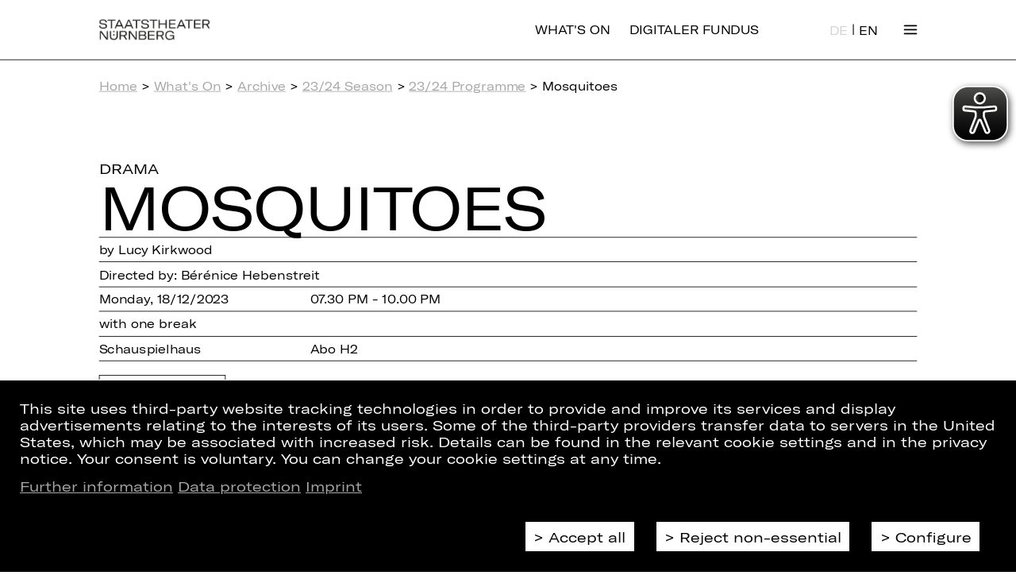

--- FILE ---
content_type: text/html;charset=utf-8
request_url: https://www.staatstheater-nuernberg.de/en/spielplan-23-24/moskitos/18-12-2023/1930
body_size: 13014
content:
<!DOCTYPE html>
<html lang="en">

<head>
  <base href="https://www.staatstheater-nuernberg.de/"/>

  <meta charset="utf-8"/>
  <meta http-equiv="X-UA-Compatible" content="IE=edge"/>
  <meta name="viewport" content="width=device-width, initial-scale=1"/>

  <meta name="description" content="Bérénice Hebenstreit directs the drama "Mosquitos" by Lucy Kirkwood. Click here for dates, further information and tickets! ">
  <meta property="og:type" content="website"/>
  <meta property="og:site_name" content="Staatstheater Nürnberg"/>
  <meta property="og:url" content="https://www.staatstheater-nuernberg.de/en/spielplan-23-24/moskitos/18-12-2023/1930"/>
  <meta property="og:title" content="Mosquitoes"/>
  <meta property="og:image" content="https://www.staatstheater-nuernberg.de/assets/images/SM_Logo_1920x1080.jpg"/>
  <meta property="og:description" content="Bérénice Hebenstreit directs the drama "Mosquitos" by Lucy Kirkwood. Click here for dates, further information and tickets! "/>
  <meta name="twitter:card" content="summary">
    
  <title>Mosquitoes | Staatstheater Nürnberg</title>

  <link rel="canonical" href="https://www.staatstheater-nuernberg.de/en/spielplan-23-24/moskitos/18-12-2023/1930"/>

  <link rel="stylesheet" href="assets/css/reset.css?v=1768499961"/>
  <link rel="stylesheet" href="assets/css/style.css?v=1768499961"/>
  <link rel="stylesheet" href="assets/css/flexgrid.css?v=1768499961"/>
  <link rel="stylesheet" href="assets/css/collapse.css?v=1768499961"/>
  <link rel="stylesheet" href="assets/css/linklist.css?v=1768499961"/>
  <link rel="stylesheet" href="assets/css/back-to-top.css?v=1768499961"/>
  <link rel="stylesheet" href="assets/css/btn-spielplan.css?v=1768499961"/>
  <link rel="stylesheet" href="assets/css/teaser.css?v=1768499961"/>
  <link rel="stylesheet" href="assets/css/breadcrumb.css?v=1768499961"/>
  <link rel="stylesheet" href="assets/css/cookie-consent.css?v=1768499961"/>

  <link rel="shortcut icon" href="https://www.staatstheater-nuernberg.de/assets/icons/favicon.ico" type="image/ico"/>
  <link rel="apple-touch-icon" href="https://www.staatstheater-nuernberg.de/apple-touch-icon.png"/>
  <meta name="theme-color" content="#ffffff">

  <script src="assets/js/jquery.min.js?v=1768499962"></script>
  <script src="assets/js/jquery.truncate.js?v=1768499962"></script>
  <script src="assets/js/base.js?v=1768499962"></script>
  <script src="assets/js/helpers.js?v=1768499962"></script>
  <script src="assets/js/magic.js?v=1768499962"></script>
  <script src="assets/js/collapse.js?v=1768499962"></script>
  <script src="assets/js/back-to-top.js?v=1768499962"></script>
  <script src="assets/js/newsletter.js?v=1768499962"></script>
  <script src="assets/js/person.js?v=1768499962"></script>
  <script src="assets/js/video.js?v=1768499962"></script>
  <script src="assets/js/googlemaps.js?v=1768499962"></script>

    <!-- Google Tag Manager -->
<script>
    const isFundus = false;
    if(getCookie('cookie_consent') === 'ga') {
        (function (w, d, s, l, i, i2) {
            w[l] = w[l] || [];
            w[l].push({
                'gtm.start': new Date().getTime(),
                event: 'gtm.js'
            });
            var f   = d.getElementsByTagName(s)[0],
                j   = d.createElement(s),
                dl  = l != 'dataLayer' ? '&l=' + l : '';
            j.async = true;
            j.src   = 'https://www.googletagmanager.com/gtm.js?id=' + i + dl;
            f.parentNode.insertBefore(j, f);

            if (isFundus) {
                var k = d.createElement(s);
                k.async = true;
                k.src = 'https://www.googletagmanager.com/gtag/js?id=' + i2;
                f.parentNode.insertBefore(k,f);
            }

        })(window, document, 'script', 'dataLayer', 'GTM-FVTXFZS', 'UA-53380494-4');

        if (isFundus) {
            window.dataLayer = window.dataLayer || [];

            function gtag() {
                dataLayer.push(arguments);
            }

            gtag('js', new Date());

            gtag('config', 'UA-53380494-4', { 'anonymize_ip': true });
        }

    } else {
        const cookies = document.cookie.split(/\s*;\s*/);
        for (const cookie of cookies) {
            if (cookie.match(/^_g(a|i)/)) {
                const cookieName = cookie.match(/^[^=]+/)[0];
                deleteCookie(cookieName);
            }
        }
    }
</script>

<!-- End Google Tag Manager -->

  <script async src="assets/eyeable/configs/www.staatstheater-nuernberg.de.js?v=1768499961"></script>
  <script async src="assets/eyeable/public/js/eyeAble.js?v=1768499961"></script>
</head>

<body>
<script>
	// the scaling process takes some time so let's hide the page to prevent a jump of it
	// so every page type have to trigger "wait-done" otherwise the page is kept hidden
	$_('body').style.display = 'none';
	document.on('wait-done', function () {
		$_('body').style.display = 'block';
	});
</script>


<link rel="stylesheet" href="assets/css/nav-grid.css?v=1768499961" />
<link rel="stylesheet" href="assets/css/navigation.css?v=1768499961" />
<script type="text/javascript" src="assets/js/navigation.js?v=1768499962"></script>

<!--TODO: css active class erstellen und styles setzten-->
<header class="cp_basic_navigation">
	<div>
		<nav class="page-width nav-header">
			<a href="/en/home">
				<img src="assets/images/logo_1Zeilig.svg" alt="Staatstheater Nürnberg">
				<img src="assets/images/logo_2Zeilig.svg" alt="Staatstheater Nürnberg">
			</a>
			<a class="is-desktop logout" href="en/spielplan-25-26">What's On</a>			<a class="is-desktop logout" href="https://fundus.staatstheater-nuernberg.de/">Digitaler Fundus</a>      <div class="only-desktop">
          
<div class="langswitch">
        <a href="https://www.staatstheater-nuernberg.de/spielplan-23-24/moskitos/18-12-2023/1930" class="">DE</a>
      |

      <a href="https://www.staatstheater-nuernberg.de/en/spielplan-23-24/moskitos/18-12-2023/1930" class="active">EN</a>
  </div>
      </div>
						<!--a id="spielplan" href="spielplan-18-19">Spielplan</a>
			<a id="spielplan" style="margin-left: 20px;" href="spielplan-19-20">Spielplan</a-->
			<span class="toggleNav">
				Menü
			</span>
		</nav>

		<div class="nav-overlay-container">
			<!--                Grid with transitions-->
			<div class="nav-grid page-width">

        <div class="only-mobile">
            
<div class="langswitch">
        <a href="https://www.staatstheater-nuernberg.de/spielplan-23-24/moskitos/18-12-2023/1930" class="">DE</a>
      |

      <a href="https://www.staatstheater-nuernberg.de/en/spielplan-23-24/moskitos/18-12-2023/1930" class="active">EN</a>
  </div>
        </div>
				<div class="nav-grid-cell" style="-ms-grid-column: 1;-ms-grid-row: 1"><div class="menu-head"><a href="en/spielplan-25-26" target="_self">> What's On</a></div><div><a href="en/spielzeit-25-26" target="_self">25/26 Season</a>
<a class="collapse clearfix" href="en/spielzeit-25-26" target="_self">Archive <span class="icon"></span></a>
<div class="items"><a href="en/spielzeit-24-25" target="_self">24/25 Season <span class="icon"></span></a>
<a href="en/spielzeit-23-24" target="_self">23/24 Season <span class="icon"></span></a></div></div></div><div class="nav-grid-cell" style="-ms-grid-column: 2;-ms-grid-row: 1"><div class="menu-head"><a href="en/content/haus-der-kuenstler-innen" target="_self">> House</a></div><div><a href="en/kuenstler" target="_self">Artists</a>
<a class="collapse clearfix" href="en/content/oper" target="_self">Opera <span class="icon"></span></a>
<div class="items"><a href="en/spielzeit-25-26?genre=Opera&category=Premiere&scrollposition=&loadedslices=" target="_self">25/26 Premieres <span class="icon"></span></a>
<a href="en/spielzeit-25-26?genre=Opera&category=Revival&scrollposition=&loadedslices=" target="_self">25/26 Revivals <span class="icon"></span></a>
<a href="en/kuenstler?sparte=5H54dhhUFUymGYwS00uGGC&position=2aGlAxhA9SaLuYcQo4NMMV&search=" target="_self">Opera Ensemble <span class="icon"></span></a>
<a href="en/kuenstler?sparte=5H54dhhUFUymGYwS00uGGC&position=6Ps41tGGbnry78OLQekKUY&search=&extratype=" target="_self">Opera Choir <span class="icon"></span></a>
<a href="en/content/staatsphilharmonie-nuernberg" target="_self">Staatsphilharmonie Nürnberg <span class="icon"></span></a>
<a href="en/content/internationales-opernstudio-nuernberg" target="_self">International Opera Studio <span class="icon"></span></a>
<a href="en/content/kinderopernchor" target="_self">Children's Opera Choir <span class="icon"></span></a>
<a href="en/content/wer-wird-meistersinger-2022" target="_self">“Meistersinger von Nürnberg” Singing Competition <span class="icon"></span></a></div>
<a class="collapse clearfix" href="en/content/schauspiel" target="_self">Drama <span class="icon"></span></a>
<div class="items"><a href="en/spielzeit-25-26?genre=Drama&category=Premiere&scrollposition=&loadedslices=" target="_self">25/26 Premieres <span class="icon"></span></a>
<a href="en/spielzeit-25-26?genre=Drama&category=Revival&scrollposition=&loadedslices=" target="_self">25/26 Revivals <span class="icon"></span></a>
<a href="en/kuenstler?sparte=DhyP9ZiLlesuOygEcE0KS&position=2aGlAxhA9SaLuYcQo4NMMV&search=&extratype=" target="_self">Drama Ensemble <span class="icon"></span></a>
<a href="en/content/schauspiel-yalla-yalla" target="_self">YALLA YALLA <span class="icon"></span></a></div>
<a class="collapse clearfix" href="en/content/ballett" target="_self">Ballet <span class="icon"></span></a>
<div class="items"><a href="en/spielzeit-25-26?genre=Ballet&category=Premiere&scrollposition=&loadedslices=" target="_self">25/26 Premieres <span class="icon"></span></a>
<a href="en/kuenstler?sparte=1yEZFccEIs6aAkGGq248UY&position=2aGlAxhA9SaLuYcQo4NMMV&search=" target="_self">Company <span class="icon"></span></a>
<a href="en/content/ballett-idea-in-action" target="_self">Idea in Action <span class="icon"></span></a></div>
<a class="collapse clearfix" href="en/content/konzert" target="_self">Concert <span class="icon"></span></a>
<div class="items"><a href="en/spielzeit-25-26?genre=Concert&category=&scrollposition=&loadedslices=" target="_self">25/26 Concerts <span class="icon"></span></a>
<a href="en/content/staatsphilharmonie-nuernberg" target="_self">Staatsphilharmonie Nürnberg <span class="icon"></span></a>
<a href="en/kuenstler?sparte=B4EVhdeV4ykQIcUiWCoIG&position=6Gypf0VcptmJ44HauDu9yk&search=" target="_self">Musicians <span class="icon"></span></a>
<a href="en/content/orchesterakademie" target="_self">Orchesterakademie <span class="icon"></span></a>
<a href="en/content/junge-staatsphilharmonie" target="_self">Junge Staatsphilharmonie <span class="icon"></span></a></div>
<a class="collapse clearfix" href="en/content/plus" target="_self">PLUS&nbsp;<span class="plus-icon plus-icon--bright" onclick="window.open('en/content/plus','_blank');return false;"></span> <span class="icon"></span></a>
<div class="items"><a href="en/content/plus-machen" target="_self">Machen&nbsp;<span class="plus-icon plus-icon--bright" onclick="window.open('en/content/plus','_blank');return false;"></span> <span class="icon"></span></a>
<a href="en/content/plus-entdecken" target="_self">Entdecken&nbsp;<span class="plus-icon plus-icon--bright" onclick="window.open('en/content/plus','_blank');return false;"></span> <span class="icon"></span></a>
<a href="en/content/plus-schauen" target="_self">Schauen&nbsp;<span class="plus-icon plus-icon--bright" onclick="window.open('en/content/plus','_blank');return false;"></span> <span class="icon"></span></a>
<a href="en/content/theater-und-schule" target="_self">Theatre & School&nbsp;<span class="plus-icon plus-icon--bright" onclick="window.open('en/content/plus','_blank');return false;"></span> <span class="icon"></span></a></div>
<a href="en/content/team" target="_self">Team</a></div></div><div class="nav-grid-cell" style="-ms-grid-column: 3;-ms-grid-row: 1"><div class="menu-head"><a href="en/content/haus-der-kuenstler-innen" target="_self">> Tickets & Subscriptions</a></div><div><a href="https://staatstheater-nuernberg.eventim-inhouse.de/webshop/webticket/myaccount/customerlogin.secure?language=en" target="_blank">My Customer Account</a>
<a href="en/content/kartenkauf" target="_self">Booking Tickets</a>
<a href="en/content/ermaessigungen" target="_self">Discounts</a>
<a class="collapse clearfix" href="en/content/ermaessigungen" target="_blank">Subscriptions <span class="icon"></span></a>
<div class="items"><a href="en/content/abos-25-26" target="_self">25/26 Subscriptions <span class="icon"></span></a>
<a href="en/content/abo-vorteile" target="_self">Your Benefits <span class="icon"></span></a>
<a href="en/content/aboplus" target="_self">Extra <span class="icon"></span></a>
<a href="en/content/abonnent-innen-werben-abonnent-innen" target="_self">Ambassadors Programm <span class="icon"></span></a>
<a href="en/content/abo-kontakt" target="_self">Subscription Office <span class="icon"></span></a>
<a href="en/content/abo-sitzplaene" target="_self">Seating Plans <span class="icon"></span></a></div>
<a href="en/content/theater-und-schule" target="_self">Theatre & School&nbsp;<span class="plus-icon plus-icon--bright" onclick="window.open('en/content/plus','_blank');return false;"></span></a>
<a href="en/content/faszination-theater" target="_self">Guided Tours</a></div></div><div class="nav-grid-cell" style="-ms-grid-column: 4;-ms-grid-row: 1"><div class="menu-head"><a href="en/content/haus-der-kuenstler-innen" target="_self">> Service</a></div><div><a href="en/content/gastronomie" target="_self">Eat & Drink</a>
<a href="en/service/newsletter-abonnieren" target="_self">Newsletter</a>
<a href="en/content/barrierearmut" target="_self">Accessibility</a>
<a href="en/content/gut-zu-wissen" target="_self">Good to know</a>
<a href="en/content/anfahrt" target="_self">Getting Here</a>
<a href="en/service/kontakt" target="_self">Contact Us</a>
<a href="en/content/jobs" target="_self">Jobs</a></div></div><div class="nav-grid-cell" style="-ms-grid-column: 1;-ms-grid-row: 2"><div class="menu-head"><a href="en/content/haus-der-kuenstler-innen" target="_self">> Partners & Supporters</a></div><div><a href="en/content/partner" target="_self">Partners</a>
<a href="en/content/foerdervereine" target="_self">Support Associations</a>
<a href="en/content/spenden" target="_self">Donations</a></div></div>			</div>
			<!--            navigation footer-->
			<div class="nav-footer page-width clearfix">
				<p>Follow us on:</p>
				<ul>
                                            <li><a href="https://www.instagram.com/staatstheaternuernberg/" target="_blank">Instagram</a></li>
                                            <li><a href="https://www.facebook.com/StaatstheaterNuernberg/" target="_blank">Facebook</a></li>
                                            <li><a href="https://www.youtube.com/user/StaatstheaterNbg?sub_confirmation=1" target="_blank">YouTube</a></li>
                                            <li><a href="https://www.linkedin.com/company/staatstheater-n%C3%BCrnberg" target="_blank">LinkedIn</a></li>
                    				</ul>
			</div>
		</div>
		<div class="print">
			<div class="page-width">
				<img src="assets/images/logo_1Zeilig.svg" alt="Staatstheater Nürnberg">
			</div>
		</div>
	</div>
</header>

<main>
  <div>
    <div class="page-width ">

        <div class="cp_basic_breadcrumbs">
	<section><a href="en">Home</a> &gt; <a href="en/spielplan-25-26">What's On</a> &gt; <a href="en/uebersicht/archiv">Archive</a> &gt; <a href="en/spielzeit-23-24">23/24 Season</a> &gt; <a href="en/spielplan-23-24">23/24 Programme</a> &gt; Mosquitoes</section>
</div>
        <link rel="stylesheet" href="assets/css/activity.css?v=1768499961"/>
<script type="text/javascript" src="assets/js/activity.js?v=1768499962"></script>
<div class="cp_stueck">
    <!-- AID: 229472 -->
    <section class="lined section-large">
        <h4 class="h4">
            <span class="text-drama">Drama</span>                    </h4>
        <h1 class="h1 text-drama">Mos&shy;qui&shy;toes</h1>
        <div class="noline">by Lucy Kirkwood</div>
        <p class="">Directed by: Bérénice Hebenstreit</p>
                    <section>
                <div class="flex-columns flex-columns-2 half-width">
                    <p>
                        Monday, 18/12/2023                    </p>
                    <p>
                        07.30 PM - 10.00 PM                    </p>
                </div>
            </section>
        
	    		        <section>
			        <p>with one break</p>
		        </section>
	        
	    
        
                            <section>
                <div class="flex-columns flex-columns-2 half-width">
                    <p class="">Schauspielhaus</p>                    <p class="">Abo H2</p>                </div>
            </section>
        
        
        
        <div class="buttons noline">
                                    <a href="javascript:void(0)" data-target=".collapse.daily-cast" class="button-primary scroll-to-collapse">
                Dates and cast            </a>
                    </div>
    </section>
            <div class="section-large">
            <img  class="detail"  src="//images.ctfassets.net/0i0zqigm38c2/25ArL8EdDtEH1t2wgalJYv/1a65c01c751ffc409f1d0d87a5f87a64/2023_03_20_NBG_Moskitos_2764_header.jpg" alt="2023 03 20 NBG Moskitos 2764 header" title="2023 03 20 NBG Moskitos 2764 header"/>        </div>
    

    <section class="lined section-large">
        <div class="markdown"><p>with English surtitles</p></div><div class="noline shortDescription markdown"><p>A gripping family saga, a coming-of-age story and an exploration of black holes in the universe are cleverly combined in Lucy Kirkwood's social panorama. At the centre are the two unequal sisters Alice and Jenny. The highly gifted Alice works at CERN in Geneva as a physicist, while her sister is employed in a call centre. Both are in a permanent clash with their mother Karen, who has dedicated her life to research. However, her brilliant work did not win her the Nobel Prize, but her husband. On the eve of a ground-breaking experiment at the particle accelerator, the three women meet with their contrasting positions. Career dreams, relationship problems, political convictions and sad incidents tragically and comically lead to the fundamental debate about what holds the world together at its core. A play as chaotic and complex as life itself. With this work by the award-winning English author Lucy Kirkwood, director Bérénice Hebenstreit makes her debut at the State Theatre.
<br><br></p>

<h2 class="h2">DIGITAL Introduction (in German)</h2>

<p><br>
<a class="button-tickets" href="https://fundus.staatstheater-nuernberg.de/detail/einfuehrungs-podcast-moskitos" title="DIGITALE STÜCKEINFÜHRUNG: Moskitos" target="_blank" tabindex="-1">Introduction podcast</a></p></div>
    </section>


    <section class="section-large">
        
<div class="collapse size-1 team">
	<a class="collapse-action" href="#">Team</a>
	<div class="collapse-content">
		<section class="section-large">
			<section class="cp_stueck_stammbesetzung row">
	<section class="col-xs-12 row">
					    <p class="col-xs-12 col-sm-3">Directed by</p>
					    <p class="col-xs-12 col-sm-9 link"><a href="en/kuenstler/berenice-hebenstreit" target="_blank">Bérénice Hebenstreit</a></p>
					</section><section class="col-xs-12 row">
					    <p class="col-xs-12 col-sm-3">Bühne</p>
					    <p class="col-xs-12 col-sm-9 link"><a href="en/kuenstler/mira-koenig" target="_blank">Mira König</a></p>
					</section><section class="col-xs-12 row">
					    <p class="col-xs-12 col-sm-3">Kostüme</p>
					    <p class="col-xs-12 col-sm-9 link"><a href="en/kuenstler/annelies-vanlaere" target="_blank">Annelies Vanlaere</a></p>
					</section><section class="col-xs-12 row">
					    <p class="col-xs-12 col-sm-3">Dramaturgie</p>
					    <p class="col-xs-12 col-sm-9 link"><a href="en/kuenstler/klaus-missbach" target="_blank">Klaus Missbach</a></p>
					</section><section class="col-xs-12 row">
					    <p class="col-xs-12 col-sm-3">Musik</p>
					    <p class="col-xs-12 col-sm-9 link"><a href="en/kuenstler/gilbert-handler" target="_blank">Gilbert Handler</a></p>
					</section><section class="col-xs-12 row">
					    <p class="col-xs-12 col-sm-3">Licht-Design</p>
					    <p class="col-xs-12 col-sm-9 link"><a href="en/kuenstler/guenther-schweikart" target="_blank">Günther Schweikart</a></p>
					</section></section>
		</section>
	</div>
</div>

<div class="collapse size-1 daily-cast">
	<a class="collapse-action" href="#">Dates and cast</a>
	<div class="collapse-content">
		<section class="section-large">
			
<div class="cp_basic_collapsible more-events">

    <!-- Tagesaktuelle Besetzung -->

	
       <section class="section-large besetzung">
           <h4 class="h4">
               Cast on 18/12/2023           </h4>
           <div class="textcolumns">
				  <section class="flex-columns flex-columns-2">
									<p class="link">
										<a href="en/kuenstler/stephanie-leue" target="_blank">Stephanie Leue</a>
									</p>
									<p>Alice</p>
								</section><section class="flex-columns flex-columns-2">
									<p class="link">
										<a href="en/kuenstler/julia-bartolome" target="_blank">Julia Bartolome</a>
									</p>
									<p>Jenny</p>
								</section><section class="flex-columns flex-columns-2">
									<p class="link">
										<a href="en/kuenstler/thomas-nunner" target="_blank">Thomas Nunner</a>
									</p>
									<p>Das Boson</p>
								</section><section class="flex-columns flex-columns-2">
									<p class="link">
										<a href="en/kuenstler/nicolas-frederick-djuren" target="_blank">Nicolas Frederick Djuren</a>
									</p>
									<p>Luke</p>
								</section><section class="flex-columns flex-columns-2">
									<p class="link">
										<a href="en/kuenstler/elina-schkolnik" target="_blank">Elina Schkolnik</a>
									</p>
									<p>Natalie</p>
								</section><section class="flex-columns flex-columns-2">
									<p class="link">
										<a href="en/kuenstler/annette-bueschelberger" target="_blank">Annette Büschelberger</a>
									</p>
									<p>Karen</p>
								</section><section class="flex-columns flex-columns-2">
									<p class="link">
										<a href="en/kuenstler/amadeus-koehli" target="_blank">Amadeus Köhli</a>
									</p>
									<p>Henri</p>
								</section><section class="flex-columns flex-columns-2">
									<p class="link">
										<a href="en/kuenstler/sophia-czerwinski" target="_blank">Sophia Czerwinski</a>
									</p>
									<p>Statisterie</p>
								</section>           </div>
       </section>

	
    <!-- Weitere Termine -->

					       <section class="section-large dates margin-top-large">
                          <div class="current-activities">
                          </div>
            			 				 <div class="textcolumns">
					 						 <section class="table-cell">
							 <h4 class="h4">September 2023</h4>
							 <ul>
								 									 <li>
										 											 <a href="en/spielplan-23-24/moskitos/23-09-2023/1930#open">Sat, 23/09/2023, 07.30 pm</a>
											 									 </li>
								 									 <li>
										 											 <a href="en/spielplan-23-24/moskitos/29-09-2023/1930#open">Fri, 29/09/2023, 07.30 pm</a>
											 									 </li>
								 							 </ul>
						 </section>
					 						 <section class="table-cell">
							 <h4 class="h4">October 2023</h4>
							 <ul>
								 									 <li>
										 											 <a href="en/spielplan-23-24/moskitos/08-10-2023/1900#open">Sun, 08/10/2023, 07.00 pm</a>
											 									 </li>
								 							 </ul>
						 </section>
					 				 </div>
			 				 <div class="textcolumns">
					 						 <section class="table-cell">
							 <h4 class="h4">November 2023</h4>
							 <ul>
								 									 <li>
										 											 <a href="en/spielplan-23-24/moskitos/15-11-2023/1930#open">Wed, 15/11/2023, 07.30 pm</a>
											 									 </li>
								 									 <li>
										 											 <a href="en/spielplan-23-24/moskitos/19-11-2023/1900#open">Sun, 19/11/2023, 07.00 pm</a>
											 									 </li>
								 									 <li>
										 											 <a href="en/spielplan-23-24/moskitos/29-11-2023/1930#open">Wed, 29/11/2023, 07.30 pm</a>
											 									 </li>
								 							 </ul>
						 </section>
					 						 <section class="table-cell">
							 <h4 class="h4">December 2023</h4>
							 <ul>
								 									 <li>
										 											 <a href="en/spielplan-23-24/moskitos/04-12-2023/1930#open">Mon, 04/12/2023, 07.30 pm</a>
											 									 </li>
								 									 <li>
										 											 <a href="en/spielplan-23-24/moskitos/07-12-2023/1930#open">Thu, 07/12/2023, 07.30 pm</a>
											 									 </li>
								 									 <li>
										 										    <span class="current">Mon, 18/12/2023, 07.30 pm</span>
											 									 </li>
								 							 </ul>
						 </section>
					 				 </div>
			 				 <div class="textcolumns">
					 						 <section class="table-cell">
							 <h4 class="h4">January 2024</h4>
							 <ul>
								 									 <li>
										 											 <a href="en/spielplan-23-24/moskitos/07-01-2024/1900#open">Sun, 07/01/2024, 07.00 pm</a>
											 									 </li>
								 									 <li>
										 											 <a href="en/spielplan-23-24/moskitos/12-01-2024/1930#open">Fri, 12/01/2024, 07.30 pm</a>
											 									 </li>
								 									 <li>
										 											 <a href="en/spielplan-23-24/moskitos/31-01-2024/1930#open">Wed, 31/01/2024, 07.30 pm</a>
											 									 </li>
								 							 </ul>
						 </section>
					 						 <section class="table-cell">
							 <h4 class="h4">February 2024</h4>
							 <ul>
								 									 <li>
										 											 <a href="en/spielplan-23-24/moskitos/09-02-2024/1930#open">Fri, 09/02/2024, 07.30 pm</a>
											 									 </li>
								 									 <li>
										 											 <a href="en/spielplan-23-24/moskitos/22-02-2024/1930#open">Thu, 22/02/2024, 07.30 pm</a>
											 									 </li>
								 							 </ul>
						 </section>
					 				 </div>
			 				 <div class="textcolumns">
					 						 <section class="table-cell">
							 <h4 class="h4">March 2024</h4>
							 <ul>
								 									 <li>
										 											 <a href="en/spielplan-23-24/moskitos/02-03-2024/1900#open">Sat, 02/03/2024, 07.00 pm</a>
											 									 </li>
								 									 <li>
										 											 <a href="en/spielplan-23-24/moskitos/02-03-2024/1900#open">Sat, 02/03/2024, 07.00 pm</a>
											 									 </li>
								 									 <li>
										 											 <a href="en/spielplan-23-24/moskitos/08-03-2024/1930#open">Fri, 08/03/2024, 07.30 pm</a>
											 									 </li>
								 							 </ul>
						 </section>
					 				 </div>
			        </section>
	

	
    <!-- Zusatzinformationen -->

	    <section class="margin-top-large">
	    <h4 class="h4">Information on buying Tickets</h4>
        <div class="textcolumns copy">
			Performance sold out on your desired date? Get on our waiting list and we’ll contact you if tickets become available for your chosen day! <a href="en/service/kontakt">Here</a> you can reach our ticket service.	        <p><br></p>        </div>
    </section>
	
</div>
		</section>
	</div>
</div>

<div class="collapse size-1 video">
	<a class="collapse-action" href="#">Video/Audio</a>
	<div class="collapse-content">
		<section class="section-large">
			<div class="cp_stueck_videoaudio">
    <section class="flex-columns flex-columns-2 videos">
        
<div class="media-wrapper">
  <div class="video_wrapper" style="background-image: url(https://img.youtube.com/vi/zz0GMxnBT8g/hqdefault.jpg)">
    <div class="video_trigger" data-source="https://www.youtube-nocookie.com/embed/zz0GMxnBT8g?rel=0&modestbranding=1">

      <div class="video-double-layer">
        <svg version="1.1" id="YouTube_Icon" xmlns="http://www.w3.org/2000/svg" xmlns:xlink="http://www.w3.org/1999/xlink" x="0px"
             y="0px" viewBox="0 0 1024 721" enable-background="new 0 0 1024 721" xml:space="preserve">
            <path id="Triangle" fill="#FFFFFF" fill-opacity="0" d="M407,493l276-143L407,206V493z"/>
          <path id="The_Sharpness" opacity="0.12" fill="#420000" d="M407,206l242,161.6l34-17.6L407,206z"/>
          <g id="Lozenge">
            <g>

              <linearGradient id="SVGID_1_" gradientUnits="userSpaceOnUse" x1="512.5" y1="719.7" x2="512.5" y2="1.2" gradientTransform="matrix(1 0 0 -1 0 721)">
                <stop  offset="0" style="stop-color:#fff"/>
                <stop  offset="1" style="stop-color:#fff"/>
              </linearGradient>
              <path fill="url(#SVGID_1_)" d="M1013,156.3c0,0-10-70.4-40.6-101.4C933.6,14.2,890,14,870.1,11.6C727.1,1.3,512.7,1.3,512.7,1.3
                h-0.4c0,0-214.4,0-357.4,10.3C135,14,91.4,14.2,52.6,54.9C22,85.9,12,156.3,12,156.3S1.8,238.9,1.8,321.6v77.5
                C1.8,481.8,12,564.4,12,564.4s10,70.4,40.6,101.4c38.9,40.7,89.9,39.4,112.6,43.7c81.7,7.8,347.3,10.3,347.3,10.3
                s214.6-0.3,357.6-10.7c20-2.4,63.5-2.6,102.3-43.3c30.6-31,40.6-101.4,40.6-101.4s10.2-82.7,10.2-165.3v-77.5
                C1023.2,238.9,1013,156.3,1013,156.3z M407,493V206l276,144L407,493z"/>
            </g>
          </g>
          </svg>
        <h2>Activate Youtube content</h2>
        <input type="button" class="video-button" value="> Activate content" />

        <div class="video-checkbox">
          <input type="checkbox" class="video-always-check" id="video-check"/>
          <label for="video-check">
	          Always activate content          </label>
        </div>

        <p class="video-disclaimer text-center">
	        For further information, see our <a href="en/content/datenschutz" target="_blank">Privacy Notice</a>	    </p>
      </div>

    </div>
    <div class="video_layer">
      <iframe title="YouTube video player" class="youtube-player" type="text/html" src="" frameborder="0" allowFullScreen></iframe>
    </div>
</div>
</div>
    </section>

    <section class="flex-columns flex-columns-2 audio">
            </section>
</div>		</section>
	</div>
</div>

<div class="collapse size-1 photo">
	<a class="collapse-action" href="#">Photos</a>
	<div class="collapse-content">
		<section class="section-large">
			<link rel="stylesheet" href="assets/css/jquery.fancybox.min.css?v=1768499961" />
<script src="assets/js/jquery.fancybox.min.js?v=1768499962"></script>

<section class="cp_basic_fotos">
    <div class="flex-columns flex-columns-3">
                    <div>
                <a href="//images.ctfassets.net/0i0zqigm38c2/dZnew4nNOXDeVd9S79nBq/797e6437cda1bcee504cc170e7c45786/Moskitos_01.jpg" data-fancybox="gallery" class="gallery-group">
                    <img  src="//images.ctfassets.net/0i0zqigm38c2/dZnew4nNOXDeVd9S79nBq/797e6437cda1bcee504cc170e7c45786/Moskitos_01.jpg" alt="Moskitos 01" title="Moskitos 01"/>                </a>
                <a href="javascript:void(0);" data-index="0" class="enlarge">enlarge</a>
            </div>
                    <div>
                <a href="//images.ctfassets.net/0i0zqigm38c2/5fH1A3fVM7UtegjymqudkQ/93307351be4cd3f53eb4db0a6b295ea2/Moskitos_02.jpg" data-fancybox="gallery" class="gallery-group">
                    <img  src="//images.ctfassets.net/0i0zqigm38c2/5fH1A3fVM7UtegjymqudkQ/93307351be4cd3f53eb4db0a6b295ea2/Moskitos_02.jpg" alt="Moskitos 02" title="Moskitos 02"/>                </a>
                <a href="javascript:void(0);" data-index="1" class="enlarge">enlarge</a>
            </div>
                    <div>
                <a href="//images.ctfassets.net/0i0zqigm38c2/3bIuig1aQAQ9QU3ynvTWgf/e7ab3428b4812a20146e43eb6d24d19e/Moskitos_03.jpg" data-fancybox="gallery" class="gallery-group">
                    <img  src="//images.ctfassets.net/0i0zqigm38c2/3bIuig1aQAQ9QU3ynvTWgf/e7ab3428b4812a20146e43eb6d24d19e/Moskitos_03.jpg" alt="Moskitos 03" title="Moskitos 03"/>                </a>
                <a href="javascript:void(0);" data-index="2" class="enlarge">enlarge</a>
            </div>
                    <div>
                <a href="//images.ctfassets.net/0i0zqigm38c2/38CdlyrXfpa46ZCxCQCSnx/f2c081a3aa0c729f43f92c99c087de54/Moskitos_04.jpg" data-fancybox="gallery" class="gallery-group">
                    <img  src="//images.ctfassets.net/0i0zqigm38c2/38CdlyrXfpa46ZCxCQCSnx/f2c081a3aa0c729f43f92c99c087de54/Moskitos_04.jpg" alt="Moskitos 04" title="Moskitos 04"/>                </a>
                <a href="javascript:void(0);" data-index="3" class="enlarge">enlarge</a>
            </div>
                    <div>
                <a href="//images.ctfassets.net/0i0zqigm38c2/5HVTpADW5CJh6W73i2PEa1/6c722b4b64b0606b6599be9adebb04b0/Moskitos_05.jpg" data-fancybox="gallery" class="gallery-group">
                    <img  src="//images.ctfassets.net/0i0zqigm38c2/5HVTpADW5CJh6W73i2PEa1/6c722b4b64b0606b6599be9adebb04b0/Moskitos_05.jpg" alt="Moskitos 05" title="Moskitos 05"/>                </a>
                <a href="javascript:void(0);" data-index="4" class="enlarge">enlarge</a>
            </div>
                    <div>
                <a href="//images.ctfassets.net/0i0zqigm38c2/2T4wjtAHF7u4b3k1lTmpyF/c3658c821440ec880b3a2bf1fd14c8b1/Moskitos_06.jpg" data-fancybox="gallery" class="gallery-group">
                    <img  src="//images.ctfassets.net/0i0zqigm38c2/2T4wjtAHF7u4b3k1lTmpyF/c3658c821440ec880b3a2bf1fd14c8b1/Moskitos_06.jpg" alt="Moskitos 06" title="Moskitos 06"/>                </a>
                <a href="javascript:void(0);" data-index="5" class="enlarge">enlarge</a>
            </div>
                    <div>
                <a href="//images.ctfassets.net/0i0zqigm38c2/7C7PH5LCHJkwbSr0RHS8eW/d1fd238918a60a6c5e6c55fd3679be14/Moskitos_07.jpg" data-fancybox="gallery" class="gallery-group">
                    <img  src="//images.ctfassets.net/0i0zqigm38c2/7C7PH5LCHJkwbSr0RHS8eW/d1fd238918a60a6c5e6c55fd3679be14/Moskitos_07.jpg" alt="Moskitos 07" title="Moskitos 07"/>                </a>
                <a href="javascript:void(0);" data-index="6" class="enlarge">enlarge</a>
            </div>
                    <div>
                <a href="//images.ctfassets.net/0i0zqigm38c2/7v1p5tdsmwROaHfyZrTZ7C/5f24dda78e360cad19f468c1ffb30fa3/Moskitos_08.jpg" data-fancybox="gallery" class="gallery-group">
                    <img  src="//images.ctfassets.net/0i0zqigm38c2/7v1p5tdsmwROaHfyZrTZ7C/5f24dda78e360cad19f468c1ffb30fa3/Moskitos_08.jpg" alt="Moskitos 08" title="Moskitos 08"/>                </a>
                <a href="javascript:void(0);" data-index="7" class="enlarge">enlarge</a>
            </div>
                    <div>
                <a href="//images.ctfassets.net/0i0zqigm38c2/10D403ZyCsfVvHZuJ3rL0y/d41f87a4f3fd115dce733d20486c9c54/Moskitos_09.jpg" data-fancybox="gallery" class="gallery-group">
                    <img  src="//images.ctfassets.net/0i0zqigm38c2/10D403ZyCsfVvHZuJ3rL0y/d41f87a4f3fd115dce733d20486c9c54/Moskitos_09.jpg" alt="Moskitos 09" title="Moskitos 09"/>                </a>
                <a href="javascript:void(0);" data-index="8" class="enlarge">enlarge</a>
            </div>
                    <div>
                <a href="//images.ctfassets.net/0i0zqigm38c2/7oIuv5JCKEN0HgKARaCYV/c968a195326355fe1bbcee03a23b0d61/Moskitos_10.jpg" data-fancybox="gallery" class="gallery-group">
                    <img  src="//images.ctfassets.net/0i0zqigm38c2/7oIuv5JCKEN0HgKARaCYV/c968a195326355fe1bbcee03a23b0d61/Moskitos_10.jpg" alt="Moskitos 10" title="Moskitos 10"/>                </a>
                <a href="javascript:void(0);" data-index="9" class="enlarge">enlarge</a>
            </div>
                    <div>
                <a href="//images.ctfassets.net/0i0zqigm38c2/7puBECWPxQ3KkOfiUb4FrD/e0962dff2da4a5bbd6aeffc933cb033f/Moskitos_11.jpg" data-fancybox="gallery" class="gallery-group">
                    <img  src="//images.ctfassets.net/0i0zqigm38c2/7puBECWPxQ3KkOfiUb4FrD/e0962dff2da4a5bbd6aeffc933cb033f/Moskitos_11.jpg" alt="Moskitos 11" title="Moskitos 11"/>                </a>
                <a href="javascript:void(0);" data-index="10" class="enlarge">enlarge</a>
            </div>
                    <div>
                <a href="//images.ctfassets.net/0i0zqigm38c2/3R37ILf6jBglacHKLfoB89/ffd400fe51846d8e73b378bbc16c3401/Moskitos_12.jpg" data-fancybox="gallery" class="gallery-group">
                    <img  src="//images.ctfassets.net/0i0zqigm38c2/3R37ILf6jBglacHKLfoB89/ffd400fe51846d8e73b378bbc16c3401/Moskitos_12.jpg" alt="Moskitos 12" title="Moskitos 12"/>                </a>
                <a href="javascript:void(0);" data-index="11" class="enlarge">enlarge</a>
            </div>
                    <div>
                <a href="//images.ctfassets.net/0i0zqigm38c2/65T4WKydksZ9Zq39cOYKas/f63590cff9804c10d59f17b7987807a0/Moskitos_13.jpg" data-fancybox="gallery" class="gallery-group">
                    <img  src="//images.ctfassets.net/0i0zqigm38c2/65T4WKydksZ9Zq39cOYKas/f63590cff9804c10d59f17b7987807a0/Moskitos_13.jpg" alt="Moskitos 13" title="Moskitos 13"/>                </a>
                <a href="javascript:void(0);" data-index="12" class="enlarge">enlarge</a>
            </div>
                    <div>
                <a href="//images.ctfassets.net/0i0zqigm38c2/72N4Dmo5n6Vkse97pjmupf/9c44cdf6f356c722a82eeb92b2efd467/Moskitos_14.jpg" data-fancybox="gallery" class="gallery-group">
                    <img  src="//images.ctfassets.net/0i0zqigm38c2/72N4Dmo5n6Vkse97pjmupf/9c44cdf6f356c722a82eeb92b2efd467/Moskitos_14.jpg" alt="Moskitos 14" title="Moskitos 14"/>                </a>
                <a href="javascript:void(0);" data-index="13" class="enlarge">enlarge</a>
            </div>
                    <div>
                <a href="//images.ctfassets.net/0i0zqigm38c2/0q14bQt4mWyAMyNhdWbN5/58ac8ad896434966716e2ac22d2cdf23/Moskitos_15.jpg" data-fancybox="gallery" class="gallery-group">
                    <img  src="//images.ctfassets.net/0i0zqigm38c2/0q14bQt4mWyAMyNhdWbN5/58ac8ad896434966716e2ac22d2cdf23/Moskitos_15.jpg" alt="Moskitos 15" title="Moskitos 15"/>                </a>
                <a href="javascript:void(0);" data-index="14" class="enlarge">enlarge</a>
            </div>
                    <div>
                <a href="//images.ctfassets.net/0i0zqigm38c2/3zyZ1N7eSUnc4kvwoxyex0/d23f60fd22e4c0167523845b587c69ce/Moskitos_16.jpg" data-fancybox="gallery" class="gallery-group">
                    <img  src="//images.ctfassets.net/0i0zqigm38c2/3zyZ1N7eSUnc4kvwoxyex0/d23f60fd22e4c0167523845b587c69ce/Moskitos_16.jpg" alt="Moskitos 16" title="Moskitos 16"/>                </a>
                <a href="javascript:void(0);" data-index="15" class="enlarge">enlarge</a>
            </div>
            </div>
            <span class="credits">PHOTO(S) &copy; Konrad Fersterer</span>
    </section>

<script type="text/javascript">
    $(document).ready(function() {

        const options = {
            padding: 0,
            infobar: false,
            smallBtn: window.matchMedia("(min-width:  767px)").matches ? true : false,
            btnTpl: {
                smallBtn: '<a href="javascript:void(0);" data-fancybox-close class="fancybox-button fancybox-close-small">Close <svg xmlns="http://www.w3.org/2000/svg" viewBox="0 0 24 24"><path d="M12 10.6L6.6 5.2 5.2 6.6l5.4 5.4-5.4 5.4 1.4 1.4 5.4-5.4 5.4 5.4 1.4-1.4-5.4-5.4 5.4-5.4-1.4-1.4-5.4 5.4z"/></svg></a>'
            },
            afterShow: function(instance, current) {
                if (window.matchMedia("(min-width:  767px)").matches) {
                    if (current.index == instance.group.length - 1) {
                        current.$content.append('<a data-fancybox-prev class="button-previous" href="javascript:void(0);">&lt; Previous image</a>');
                    } else if (instance.group.length > 1 && current.$content) {
                        if (current.index == 0) {
                            current.$content.append('<a data-fancybox-next class="button-next" href="javascript:void(0);">Next image &gt;</a>');
                        } else {
                            current.$content.append('<a data-fancybox-next class="button-next" href="javascript:void(0);">Next image &gt;</a><a data-fancybox-prev class="button-previous" href="javascript:void(0);">&lt; Previous image</a>');
                        }
                    }
                }
            }
        };


        var image = $('.cp_basic_fotos .gallery-group img');
        $.each(image, function(key, value) {
            if (value.height > value.width) {
                $(value).css({
                    'transform': 'translateY(-50%)'
                });
            }
        });

        $('.enlarge').on('click', function() {
            $.fancybox.open($('.gallery-group'), options, $(this).data('index'));
        });

        $('.cp_basic_fotos a.gallery-group').fancybox(options);

    });
</script>
		</section>
	</div>
</div>

<div class="collapse size-1 reviews markdown">
	<a class="collapse-action" href="#">Press reviews</a>
	<div class="collapse-content">
		<section class="section-large">
			
<div class="collapse size-2 ">
	<a class="collapse-action" href="#">Nürnberger Nachrichten/Nürnberger Zeitung</a>
	<div class="collapse-content">
		<section class="section-large">
			<p>„Die Dialoge sitzen auf den Punkt, haben Sarkasmus und blitzenden Witz, dazwischen tun sich immer wieder dunkle Abgründe des Alltags auf. Und wie beiläufig eingestreute Randbemerkungen machen neugierig und aufmerksam wie Cliffhanger in einem Krimi – insofern ein echtes englisches ´Well-Made-Play´. Das ganze aber mit besorgtem Blick auf die Zukunft der Welt und die Verantwortung der Wissenschaft.“
<br><br>
Birgit Nüchterlein, Nürnberger Nachrichten/Nürnberger Zeitung</p>		</section>
	</div>
</div>


<div class="collapse size-2 ">
	<a class="collapse-action" href="#">Süddeutsche Zeitung</a>
	<div class="collapse-content">
		<section class="section-large">
			<p>„Die Inszenierung von ‚Moskitos‘ erzählt von unserem Verhältnis zur Wissenschaft und von Menschen, die nicht zueinander finden. (...) Die Schauspieler, allen voran das wunderbare Duo Julia Bartolome und Stephanie Leue als naive Jenny und nüchterne Alice, bieten drei Stunden lang pointiertes Dialog-Ping-Pong. (...) Rasiermesserscharfe Wortgefechte reihen sich nur so aneinander.“
<br><br>
Florian Welle, <a href="https://www.sueddeutsche.de/muenchen/premiere-moskitos-nuernberg-theater-kritik-1.5776387"target="_blank">Süddeutsche Zeitung</a></p>		</section>
	</div>
</div>


<div class="collapse size-2 ">
	<a class="collapse-action" href="#">Nachtkritik</a>
	<div class="collapse-content">
		<section class="section-large">
			<p>„Regisseurin Bérénice Hebenstreit kann sich auf die stimmige Textvorlage und auf das kommunikationsstarke Ensemble verlassen und mit zielstrebigem Tempo und gezielten Black-Outs Akzente setzen.“
<br><br>
Wolfgang Reitzammer, <a href="https://nachtkritik.de/index.php?option=com_content&view=article&id=22243:moskitos-staatstheater-nuernberg-berenice-hebestreit-inszeniert-lucy-kirkwoods-familiendrama-als-bissiges-hochaktuelles-themenpanorama&catid=247:staatstheater-nuernberg&Itemid=40"target="_blank">Nachtkritik</a></p>		</section>
	</div>
</div>


<div class="collapse size-2 ">
	<a class="collapse-action" href="#">V - Das Studimagazin</a>
	<div class="collapse-content">
		<section class="section-large">
			<p>„Familiendynamik trifft auf Physik – in Bérénice Hebenstreits Inszenierung treffen sehr gute schauspielerische Leistungen auf Tragik und gut getimten Witz“
<br><br>
Henrik Hösch, <a href="https://v-magazin.studierende.fau.de/2023/03/rezension-moskitos-am-staatstheater-nurnberg/"target="_blank">V - Das Studimagazin</a></p>		</section>
	</div>
</div>
		</section>
	</div>
</div>

<div class="collapse size-1 medialib">
	<a class="collapse-action" href="#">More info at digital fundus</a>
	<div class="collapse-content medialib">
		<section class="section-large">
			    <section class="table-columns table-columns-3">
        <div class="table-row"><section class="event lined"><a href="https://fundus.staatstheater-nuernberg.de/detail/einfuehrungs-podcast-moskitos" target="_self" class="box_9to16"><div class="content"><img  loading="lazy"  src="//images.ctfassets.net/0i0zqigm38c2/arYjh0ScIolSza3y8pq38/3adc68e9e0eac8659ea398a8b2253259/Moskitos_header.jpg" alt="Moskitos header" title="Moskitos header"/></div></a><div class="result-title noline underlined"><a href="https://fundus.staatstheater-nuernberg.de/detail/einfuehrungs-podcast-moskitos" target="_self">Einführungs-Podcast: Moskitos</a></div></section><section></section><section></section></div>    </section>
		</section>
	</div>
</div>

<div class="collapse">
    <a class="collapse-action" href="#">Program booklet</a>
    <div class="collapse-content">
        <section class="section-large">
            <section class="table-columns table-columns-3">
                <div class="table-row">
                    <a href="//assets.ctfassets.net/0i0zqigm38c2/79y9tfM6WHlh4EGmsTnPp3/caae2a4b33d98ab3f58b9ea06503453d/STN_PH_Moskitos_ES.pdf" target="_blank">
                        <div class="content" style="margin-bottom: 15px">
                            <img src="//images.ctfassets.net/0i0zqigm38c2/1vTSLpzGBwCpbJ2A9UMG2j/ed2d3674037457ded9d2fffbcc6db296/S_Moskitos_260px.jpg" alt="Program booklet"/>
                        </div>
                        <section class="event lined">
                            <div class="result-title noline underlined">Moskitos</div>
                        </section>
                    </a>
                    <section></section>
                    <section></section>
                </div>
            </section>
        </section>
    </div>
</div>
    </section>

</div>

    </div>
      
<link rel="stylesheet" href="assets/css/footer.css?v=1768499961"/>

<section class="sub-footer">
    <div class="page-width">
        <div class="supporter-footer">
	<link rel="stylesheet" href="assets/css/support-footer.css?v=1768499961"/><div class="row"><div class="col premium col-xs-4 col-md-2">
						<a href="https://www.lebkuchen-schmidt.com/" target="_blank"><img  src="//images.ctfassets.net/0i0zqigm38c2/1xpiFA4eXSOiMwy8iEUooY/b2c2eda35b55cfb8ae11025ce438b152/Schmidt_Logo_2021.jpg" alt="Logo Lebkuchen Schmidt" title="Logo Lebkuchen Schmidt"/></a>
					</div></div><div class="row"><div class="col partner col-xs-3 col-md-1">
						<a href=https://alpha-gruppe.com/ target="_blank"><img  src="//images.ctfassets.net/0i0zqigm38c2/Tx1uG0kTZjLaiYoamKgVh/e99cb42498af1a8aeb50f7acdf0287dd/alpha-gruppe.jpg" alt="Logo Alpha Gruppe" title="Logo Alpha Gruppe"/></a>
					</div>
<div class="col partner col-xs-3 col-md-1">
						<a href=https://www.bmw-nuernberg.de/de/home/?etcc_cmp=Staatstheater%20&etcc_med=HomepagePartner target="_blank"><img  src="//images.ctfassets.net/0i0zqigm38c2/4e1Uy32wZGskOKQEQUOiIQ/fa0657886d722b4e07d32fc71e60621a/BMW_Logo_Partner.jpg" alt="Logo BMW Nürnberg" title="Logo BMW Nürnberg"/></a>
					</div>
<div class="col partner col-xs-3 col-md-1">
						<a href=https://www.datev.de target="_blank"><img  src="//images.ctfassets.net/0i0zqigm38c2/6iSFLMOLOKqMANassFLgT/fa310bd97c94c28cfd273cdac8ec4f79/DATEV_Logo_Partner.jpg" alt="Logo DATEV" title="Logo DATEV"/></a>
					</div>
<div class="col partner col-xs-3 col-md-1">
						<a href=https://www.kib-gruppe.de/wohnen/ target="_blank"><img  src="//images.ctfassets.net/0i0zqigm38c2/2pKruj2yi08QC4MEaG4IGc/723ff1abf4e1c45b51edfc5f7bf94ece/KIB_Logo.jpg" alt="Logo KIB" title="Logo KIB"/></a>
					</div>
<div class="col partner col-xs-3 col-md-1">
						<a href=https://www.sparda-n.de/#/ target="_blank"><img  src="//images.ctfassets.net/0i0zqigm38c2/1VlIfthEWUkkQkQoCywYcy/89200cafcec9fbf6e9905f43fdf875ae/sparda.jpg" alt="Logo Sparda-Bank" title="Logo Sparda-Bank"/></a>
					</div></div></div>    </div>
</section>

<footer class="cp_basic_footer" id="cp_1310259761">
	<div class="page-width">
		<div>
            <div>
			<a href="en/home"><span>Home</span></a>
<a href="en/spielplan-25-26"><span>What's On</span></a>
<a href="en/kuenstler"><span>Artists</span></a>            </div>
            <div>
            <a href="en/service/newsletter-abonnieren"><span>Newsletter</span></a>
<a href="en/content/kartenkauf"><span>Booking Tickets</span></a>
<a href="en/content/abos-25-26"><span>25/26 Subscriptions</span></a>            </div>
            <div>
            <a href="en/content/presse"><span>Press</span></a>
<a href="en/service/kontakt"><span>Contact Us</span></a>
<a href="en/content/jobs"><span>Jobs</span></a>            </div>
            <div>
            <a href="en/intern/interner-bereich"><span>Internal Section</span></a>
<a href="en/content/zusaetzliche-vertragsbedingungen"><span>ZVB/L</span></a>
<a href="en/content/agb"><span>GTC</span></a>            </div>
            <div>            <a href="en/content/datenschutz"><span>Data Protection</span></a>
<a href="en/content/impressum"><span>Imprint</span></a>
<a href="en/cookies/reopen"><span>Cookies</span></a>            </div>
		</div>
	</div>
</footer>
  </div>

    <a id="btn-spielplan" href="spielplan-25-26"><p>&gt; What's On</p></a>  <a id="btn-spielplan" class="btn-digifund" href="https://fundus.staatstheater-nuernberg.de/">
    <p>&gt; Digitaler Fundus</p>
  </a>
  <div id="back-to-top">
    <p>Top</p>
  </div>
        
<div class="consentOverlayContent" style="display: none;">
    <div class="consentMessage page-width">
        <p>
            This site uses third-party website tracking technologies in order to provide and improve its services and display advertisements relating to the interests of its users. Some of the third-party providers transfer data to servers in the United States, which may be associated with increased risk. Details can be found in the relevant cookie settings and in the privacy notice. Your consent is voluntary. You can change your cookie settings at any time.        </p>
        <p>
            <a href="en/content/datenschutz#4-erhebung-personenbezogener-daten-bei-besuch-unserer-website">Further information</a>
            <a href="en/content/datenschutz">Data protection</a>
            <a href="en/content/impressum">Imprint</a>
        </p>
    </div>
    <div class="consentMessage page-width consentConfig">
                    <div class="consentOption" data-consent-type="mandatory">
                <div>
                    <input type="checkbox" id="consent-mandatory" checked/>
                </div>
                <div>
                    <label for="consent-mandatory">Essential cookies</label>
                    <p>These cookies are indispensable for the functioning of our website. They are automatically deleted when you close your browser or after a period of inactivity (24 hours).</p>
                </div>
            </div>
                    <div class="consentOption" data-consent-type="ga">
                <div>
                    <input type="checkbox" id="consent-ga" />
                </div>
                <div>
                    <label for="consent-ga">Statistical data via the Google Analytics web service</label>
                    <p>These cookies collect information on how you use our website. They do not store any information that allows the user to be identified. Statistical data is deleted either automatically within 30 days or after evaluation has been completed, whichever period is longer.</p>
                </div>
            </div>
            </div>
    <div class="consentButtons page-width">
        <a class="buttons button-primary consentAccept" data-choice="accept">Accept all</a>
        <a class="buttons button-primary consentDecline" data-choice="deny">Reject non-essential</a>
        <a class="buttons button-primary configureCookie" href="#" data-txt-save="Save">Configure</a>
    </div>
</div>

<script>
    $(function () {

        const $consentOverlayContent = $('.consentOverlayContent');
        const $consentConfig      = $('.consentConfig');
        const $consentMandatoryCheckbox   = $('#consent-mandatory');
        const $consentGaCheckbox          = $('#consent-ga');
        const $configureCookieButton    = $('.configureCookie');
        const $acceptAllButton = $('.consentAccept');
        const $declineButton = $('.consentDecline');

        const saveAndClose = () => {
            const isMandatory = $consentMandatoryCheckbox.is(":checked");
            const isGa = $consentGaCheckbox.is(":checked");
            if (isMandatory) {
                if (isGa) setCookie('cookie_consent','ga',30);
                else setCookie('cookie_consent', 'mandatory', 7);
            }
            location.reload();
        }

        const onConfigureCookie = () => {
            $consentConfig.show();
            $configureCookieButton.text($configureCookieButton.data('txt-save'));
            $configureCookieButton.on('click', saveAndClose);
        }

        const onAcceptAll = () => {
            $consentMandatoryCheckbox.prop("checked", true);
            $consentGaCheckbox.prop("checked", true);
            saveAndClose();
        }

        const onDecline = () => {
            $consentMandatoryCheckbox.prop("checked", true);
            $consentGaCheckbox.prop("checked", false);
            saveAndClose();
        }

        const userChoice = getCookie('cookie_consent');

        if (!userChoice) {
            $consentOverlayContent.show();
        }

        $configureCookieButton.on('click', onConfigureCookie);
        $acceptAllButton.on('click', onAcceptAll);
        $declineButton.on('click', onDecline);

        const openAndSetCheckboxes = () => {
            $consentMandatoryCheckbox.prop('checked', ['ga','mandatory'].includes(userChoice));
            $consentGaCheckbox.prop('checked', userChoice === 'ga');
            $consentOverlayContent.show();
        }

            });
</script>
</main>
</body>
</html>


--- FILE ---
content_type: text/css
request_url: https://www.staatstheater-nuernberg.de/assets/css/footer.css?v=1768499961
body_size: 874
content:
.cp_basic_footer {
  border-top: 1pt solid #000;
  padding-top: 50px;
  padding-bottom: 30px;
  width: 100%;
}
.cp_basic_footer > div {
  padding-bottom: 10px;
  display: flex;
  justify-content: space-between;
}
.cp_basic_footer > div > div:first-child {
  flex-basis: 100%;
  display: flex;
  justify-content: space-between;
}
.cp_basic_footer > div > div:first-child a {
  color: #000;
  text-decoration: none;
  display: block;
}
.cp_basic_footer > div > div:first-child a:hover {
  color: inherit;
  background: inherit;
}
.cp_basic_footer > div > div:first-child > div {
  flex-basis: calc(100% / 3 - 32px);
}
.cp_basic_footer a[href^="tel"] {
  display: block;
  margin: 10px 0;
  box-shadow: none;
}
.cp_basic_footer a[href^="tel"]:hover {
  background: inherit;
}
.cp_basic_footer > div > div:first-child a:hover {
  box-shadow: none;
}
.cp_basic_footer a > span {
  display: inline-block;
}
.cp_basic_footer a:hover > span {
  background: #000;
  color: #fff;
  box-shadow: -3px 0px 0px #000, 3px 0px 0px #000;
}
.cp_basic_footer .small {
  font-size: 14px;
  line-height: 16px;
}

.medialib-layout .cp_basic_footer .direction-right {
  text-align: right;
}
.medialib-layout .cp_basic_footer > div > a:last-child {
  position: absolute;
}
.medialib-layout .cp_basic_footer > div > a:last-child img {
  height: 2.6vw;
}

/* ---------- Black-Theme of the media library ---------- */
.medialib-layout .cp_basic_footer {
  border-top: 1pt solid #fff;
  margin-bottom: 0;
}
.medialib-layout .cp_basic_footer > div > div:first-child a {
  color: #fff;
}
.medialib-layout .cp_basic_footer > div > div:last-child a {
  text-align: right;
}
.medialib-layout .cp_basic_footer a:hover > span {
  background: #fff;
  color: #000;
  box-shadow: -3px 0px 0px #fff, 3px 0px 0px #fff;
}

@media (min-width: 768px), print {
  .cp_basic_footer a[href^="tel"] {
    color: #000;
    text-decoration: none;
  }

  /* ---------- Black-Theme of the media library ---------- */
  .medialib-layout .cp_basic_footer a[href^="tel"] {
    color: #fff;
  }
}
@media screen and (max-width: 767px) {
  .medialib-layout .cp_basic_footer {
    position: fixed;
    bottom: 0;
    width: 100%;
    padding: 10px 0 0 0;
    background: #000;
    z-index: 9900;
  }
  .medialib-layout .cp_basic_footer > div {
    font-size: calc(3.4375vw * 1);
  }
  .medialib-layout .cp_basic_footer .direction-right {
    text-align: right;
    padding-top: 0 !important;
  }
  .medialib-layout .cp_basic_footer > div > div:first-child a {
    width: auto;
    display: inline;
  }
  .cp_basic_footer {
    margin-bottom: 60px;
  }

  .cp_basic_footer .small {
    font-size: 2.65625vw;
  }
  .cp_basic_footer > div {
    flex-direction: column;
  }
  .cp_basic_footer > div > div:last-child {
    order: -1;
    padding-bottom: 8%;
  }
  .cp_basic_footer > div > div:first-child {
    display: block;
    columns: 2;
  }
  .medialib-layout .cp_basic_footer > div > div:first-child {
    columns: 1;
  }
  .cp_basic_footer > div > div:last-child {
    flex-basis: 100%;
  }
  .cp_basic_footer > div > div:last-child br {
    display: none;
  }
  .cp_basic_footer > div > div:first-child a {
    padding: 2% 0;
  }
  .cp_basic_footer > div > div:first-child div:last-child {
    padding-top: 8%;
  }
}
@media print {
  .cp_basic_footer {
    padding-top: 4mm;
    padding-bottom: 0;
  }
  .cp_basic_footer .small {
    font-size: 7pt;
    line-height: 8pt;
  }
  .cp_basic_footer > div > div:first-child {
    display: none;
  }
  .cp_basic_footer > div > div:last-child {
    flex-basis: 100%;
  }
  .cp_basic_footer > div > div:last-child br {
    display: none;
  }
  .cp_basic_footer a::after {
    content: " (" attr(href) ")";
  }
}


--- FILE ---
content_type: text/javascript
request_url: https://www.staatstheater-nuernberg.de/assets/js/person.js?v=1768499962
body_size: 452
content:
$(function () {
    var showChar = 1000, showtxt = "mehr lesen", hidetxt = "weniger lesen";
    $('.copy.section-small.show-more').each(function () {
        var content = $(this).html();
        var con = jQuery.truncate(content, {length: showChar, words: true});
        if (content.length > showChar) {
            // var con = content.substr(0, showChar);
            var hcon = content.substr(showChar, content.length - showChar);
            var txt = '<span class="first-block">' + con + '</span><br><span class="morecontent"><span>' + content + '</span><a href="" class="button-secondary moretxt">' + showtxt + '</a></span>';
            $(this).html(txt);
        }
    });
    $(".moretxt").click(function () {
        if ($(this).hasClass("sample")) {
            $(this).removeClass("sample");
            $('.first-block').css('display', 'none');
            $(this).text(showtxt);
        } else {
            $(this).addClass("sample");
            $(this).text(hidetxt);
        }
        $(this).parent().prev().toggle();
        $(this).prev().toggle();
        return false;
    });
});

--- FILE ---
content_type: image/svg+xml
request_url: https://www.staatstheater-nuernberg.de/assets/icons/arrow-up.svg
body_size: 130
content:
<svg xmlns="http://www.w3.org/2000/svg" viewBox="0 0 20 11">
	<path d="M19 10.1l-9-9-9 9" fill="none" stroke="#000"/>
</svg>
